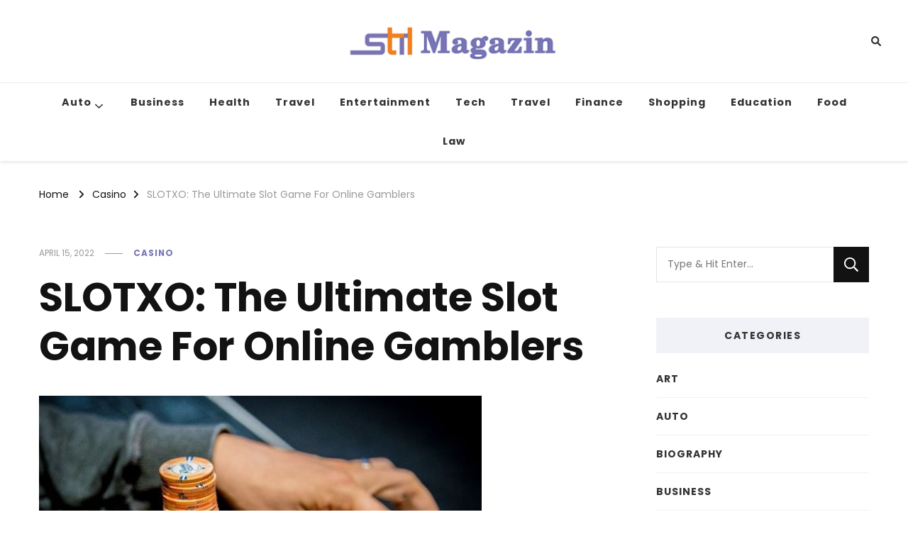

--- FILE ---
content_type: text/html; charset=UTF-8
request_url: https://www.stil-magazin.com/slotxo-the-ultimate-slot-game-for-online-gamblers/
body_size: 12727
content:
    <!DOCTYPE html>
    <html lang="en-US">
    <head itemscope itemtype="http://schema.org/WebSite">
	    <meta charset="UTF-8">
    <meta name="viewport" content="width=device-width, initial-scale=1">
    <link rel="profile" href="http://gmpg.org/xfn/11">
    <title>SLOTXO: The Ultimate Slot Game For Online Gamblers &#8211; Stil Magazin</title>
<meta name='robots' content='max-image-preview:large' />
<link rel='dns-prefetch' href='//fonts.googleapis.com' />
<link rel="alternate" type="application/rss+xml" title="Stil Magazin &raquo; Feed" href="https://www.stil-magazin.com/feed/" />
<link rel="alternate" type="application/rss+xml" title="Stil Magazin &raquo; Comments Feed" href="https://www.stil-magazin.com/comments/feed/" />
<link rel="alternate" title="oEmbed (JSON)" type="application/json+oembed" href="https://www.stil-magazin.com/wp-json/oembed/1.0/embed?url=https%3A%2F%2Fwww.stil-magazin.com%2Fslotxo-the-ultimate-slot-game-for-online-gamblers%2F" />
<link rel="alternate" title="oEmbed (XML)" type="text/xml+oembed" href="https://www.stil-magazin.com/wp-json/oembed/1.0/embed?url=https%3A%2F%2Fwww.stil-magazin.com%2Fslotxo-the-ultimate-slot-game-for-online-gamblers%2F&#038;format=xml" />
<style id='wp-img-auto-sizes-contain-inline-css' type='text/css'>
img:is([sizes=auto i],[sizes^="auto," i]){contain-intrinsic-size:3000px 1500px}
/*# sourceURL=wp-img-auto-sizes-contain-inline-css */
</style>
<style id='wp-emoji-styles-inline-css' type='text/css'>

	img.wp-smiley, img.emoji {
		display: inline !important;
		border: none !important;
		box-shadow: none !important;
		height: 1em !important;
		width: 1em !important;
		margin: 0 0.07em !important;
		vertical-align: -0.1em !important;
		background: none !important;
		padding: 0 !important;
	}
/*# sourceURL=wp-emoji-styles-inline-css */
</style>
<style id='wp-block-library-inline-css' type='text/css'>
:root{--wp-block-synced-color:#7a00df;--wp-block-synced-color--rgb:122,0,223;--wp-bound-block-color:var(--wp-block-synced-color);--wp-editor-canvas-background:#ddd;--wp-admin-theme-color:#007cba;--wp-admin-theme-color--rgb:0,124,186;--wp-admin-theme-color-darker-10:#006ba1;--wp-admin-theme-color-darker-10--rgb:0,107,160.5;--wp-admin-theme-color-darker-20:#005a87;--wp-admin-theme-color-darker-20--rgb:0,90,135;--wp-admin-border-width-focus:2px}@media (min-resolution:192dpi){:root{--wp-admin-border-width-focus:1.5px}}.wp-element-button{cursor:pointer}:root .has-very-light-gray-background-color{background-color:#eee}:root .has-very-dark-gray-background-color{background-color:#313131}:root .has-very-light-gray-color{color:#eee}:root .has-very-dark-gray-color{color:#313131}:root .has-vivid-green-cyan-to-vivid-cyan-blue-gradient-background{background:linear-gradient(135deg,#00d084,#0693e3)}:root .has-purple-crush-gradient-background{background:linear-gradient(135deg,#34e2e4,#4721fb 50%,#ab1dfe)}:root .has-hazy-dawn-gradient-background{background:linear-gradient(135deg,#faaca8,#dad0ec)}:root .has-subdued-olive-gradient-background{background:linear-gradient(135deg,#fafae1,#67a671)}:root .has-atomic-cream-gradient-background{background:linear-gradient(135deg,#fdd79a,#004a59)}:root .has-nightshade-gradient-background{background:linear-gradient(135deg,#330968,#31cdcf)}:root .has-midnight-gradient-background{background:linear-gradient(135deg,#020381,#2874fc)}:root{--wp--preset--font-size--normal:16px;--wp--preset--font-size--huge:42px}.has-regular-font-size{font-size:1em}.has-larger-font-size{font-size:2.625em}.has-normal-font-size{font-size:var(--wp--preset--font-size--normal)}.has-huge-font-size{font-size:var(--wp--preset--font-size--huge)}.has-text-align-center{text-align:center}.has-text-align-left{text-align:left}.has-text-align-right{text-align:right}.has-fit-text{white-space:nowrap!important}#end-resizable-editor-section{display:none}.aligncenter{clear:both}.items-justified-left{justify-content:flex-start}.items-justified-center{justify-content:center}.items-justified-right{justify-content:flex-end}.items-justified-space-between{justify-content:space-between}.screen-reader-text{border:0;clip-path:inset(50%);height:1px;margin:-1px;overflow:hidden;padding:0;position:absolute;width:1px;word-wrap:normal!important}.screen-reader-text:focus{background-color:#ddd;clip-path:none;color:#444;display:block;font-size:1em;height:auto;left:5px;line-height:normal;padding:15px 23px 14px;text-decoration:none;top:5px;width:auto;z-index:100000}html :where(.has-border-color){border-style:solid}html :where([style*=border-top-color]){border-top-style:solid}html :where([style*=border-right-color]){border-right-style:solid}html :where([style*=border-bottom-color]){border-bottom-style:solid}html :where([style*=border-left-color]){border-left-style:solid}html :where([style*=border-width]){border-style:solid}html :where([style*=border-top-width]){border-top-style:solid}html :where([style*=border-right-width]){border-right-style:solid}html :where([style*=border-bottom-width]){border-bottom-style:solid}html :where([style*=border-left-width]){border-left-style:solid}html :where(img[class*=wp-image-]){height:auto;max-width:100%}:where(figure){margin:0 0 1em}html :where(.is-position-sticky){--wp-admin--admin-bar--position-offset:var(--wp-admin--admin-bar--height,0px)}@media screen and (max-width:600px){html :where(.is-position-sticky){--wp-admin--admin-bar--position-offset:0px}}

/*# sourceURL=wp-block-library-inline-css */
</style><style id='global-styles-inline-css' type='text/css'>
:root{--wp--preset--aspect-ratio--square: 1;--wp--preset--aspect-ratio--4-3: 4/3;--wp--preset--aspect-ratio--3-4: 3/4;--wp--preset--aspect-ratio--3-2: 3/2;--wp--preset--aspect-ratio--2-3: 2/3;--wp--preset--aspect-ratio--16-9: 16/9;--wp--preset--aspect-ratio--9-16: 9/16;--wp--preset--color--black: #000000;--wp--preset--color--cyan-bluish-gray: #abb8c3;--wp--preset--color--white: #ffffff;--wp--preset--color--pale-pink: #f78da7;--wp--preset--color--vivid-red: #cf2e2e;--wp--preset--color--luminous-vivid-orange: #ff6900;--wp--preset--color--luminous-vivid-amber: #fcb900;--wp--preset--color--light-green-cyan: #7bdcb5;--wp--preset--color--vivid-green-cyan: #00d084;--wp--preset--color--pale-cyan-blue: #8ed1fc;--wp--preset--color--vivid-cyan-blue: #0693e3;--wp--preset--color--vivid-purple: #9b51e0;--wp--preset--gradient--vivid-cyan-blue-to-vivid-purple: linear-gradient(135deg,rgb(6,147,227) 0%,rgb(155,81,224) 100%);--wp--preset--gradient--light-green-cyan-to-vivid-green-cyan: linear-gradient(135deg,rgb(122,220,180) 0%,rgb(0,208,130) 100%);--wp--preset--gradient--luminous-vivid-amber-to-luminous-vivid-orange: linear-gradient(135deg,rgb(252,185,0) 0%,rgb(255,105,0) 100%);--wp--preset--gradient--luminous-vivid-orange-to-vivid-red: linear-gradient(135deg,rgb(255,105,0) 0%,rgb(207,46,46) 100%);--wp--preset--gradient--very-light-gray-to-cyan-bluish-gray: linear-gradient(135deg,rgb(238,238,238) 0%,rgb(169,184,195) 100%);--wp--preset--gradient--cool-to-warm-spectrum: linear-gradient(135deg,rgb(74,234,220) 0%,rgb(151,120,209) 20%,rgb(207,42,186) 40%,rgb(238,44,130) 60%,rgb(251,105,98) 80%,rgb(254,248,76) 100%);--wp--preset--gradient--blush-light-purple: linear-gradient(135deg,rgb(255,206,236) 0%,rgb(152,150,240) 100%);--wp--preset--gradient--blush-bordeaux: linear-gradient(135deg,rgb(254,205,165) 0%,rgb(254,45,45) 50%,rgb(107,0,62) 100%);--wp--preset--gradient--luminous-dusk: linear-gradient(135deg,rgb(255,203,112) 0%,rgb(199,81,192) 50%,rgb(65,88,208) 100%);--wp--preset--gradient--pale-ocean: linear-gradient(135deg,rgb(255,245,203) 0%,rgb(182,227,212) 50%,rgb(51,167,181) 100%);--wp--preset--gradient--electric-grass: linear-gradient(135deg,rgb(202,248,128) 0%,rgb(113,206,126) 100%);--wp--preset--gradient--midnight: linear-gradient(135deg,rgb(2,3,129) 0%,rgb(40,116,252) 100%);--wp--preset--font-size--small: 13px;--wp--preset--font-size--medium: 20px;--wp--preset--font-size--large: 36px;--wp--preset--font-size--x-large: 42px;--wp--preset--spacing--20: 0.44rem;--wp--preset--spacing--30: 0.67rem;--wp--preset--spacing--40: 1rem;--wp--preset--spacing--50: 1.5rem;--wp--preset--spacing--60: 2.25rem;--wp--preset--spacing--70: 3.38rem;--wp--preset--spacing--80: 5.06rem;--wp--preset--shadow--natural: 6px 6px 9px rgba(0, 0, 0, 0.2);--wp--preset--shadow--deep: 12px 12px 50px rgba(0, 0, 0, 0.4);--wp--preset--shadow--sharp: 6px 6px 0px rgba(0, 0, 0, 0.2);--wp--preset--shadow--outlined: 6px 6px 0px -3px rgb(255, 255, 255), 6px 6px rgb(0, 0, 0);--wp--preset--shadow--crisp: 6px 6px 0px rgb(0, 0, 0);}:where(.is-layout-flex){gap: 0.5em;}:where(.is-layout-grid){gap: 0.5em;}body .is-layout-flex{display: flex;}.is-layout-flex{flex-wrap: wrap;align-items: center;}.is-layout-flex > :is(*, div){margin: 0;}body .is-layout-grid{display: grid;}.is-layout-grid > :is(*, div){margin: 0;}:where(.wp-block-columns.is-layout-flex){gap: 2em;}:where(.wp-block-columns.is-layout-grid){gap: 2em;}:where(.wp-block-post-template.is-layout-flex){gap: 1.25em;}:where(.wp-block-post-template.is-layout-grid){gap: 1.25em;}.has-black-color{color: var(--wp--preset--color--black) !important;}.has-cyan-bluish-gray-color{color: var(--wp--preset--color--cyan-bluish-gray) !important;}.has-white-color{color: var(--wp--preset--color--white) !important;}.has-pale-pink-color{color: var(--wp--preset--color--pale-pink) !important;}.has-vivid-red-color{color: var(--wp--preset--color--vivid-red) !important;}.has-luminous-vivid-orange-color{color: var(--wp--preset--color--luminous-vivid-orange) !important;}.has-luminous-vivid-amber-color{color: var(--wp--preset--color--luminous-vivid-amber) !important;}.has-light-green-cyan-color{color: var(--wp--preset--color--light-green-cyan) !important;}.has-vivid-green-cyan-color{color: var(--wp--preset--color--vivid-green-cyan) !important;}.has-pale-cyan-blue-color{color: var(--wp--preset--color--pale-cyan-blue) !important;}.has-vivid-cyan-blue-color{color: var(--wp--preset--color--vivid-cyan-blue) !important;}.has-vivid-purple-color{color: var(--wp--preset--color--vivid-purple) !important;}.has-black-background-color{background-color: var(--wp--preset--color--black) !important;}.has-cyan-bluish-gray-background-color{background-color: var(--wp--preset--color--cyan-bluish-gray) !important;}.has-white-background-color{background-color: var(--wp--preset--color--white) !important;}.has-pale-pink-background-color{background-color: var(--wp--preset--color--pale-pink) !important;}.has-vivid-red-background-color{background-color: var(--wp--preset--color--vivid-red) !important;}.has-luminous-vivid-orange-background-color{background-color: var(--wp--preset--color--luminous-vivid-orange) !important;}.has-luminous-vivid-amber-background-color{background-color: var(--wp--preset--color--luminous-vivid-amber) !important;}.has-light-green-cyan-background-color{background-color: var(--wp--preset--color--light-green-cyan) !important;}.has-vivid-green-cyan-background-color{background-color: var(--wp--preset--color--vivid-green-cyan) !important;}.has-pale-cyan-blue-background-color{background-color: var(--wp--preset--color--pale-cyan-blue) !important;}.has-vivid-cyan-blue-background-color{background-color: var(--wp--preset--color--vivid-cyan-blue) !important;}.has-vivid-purple-background-color{background-color: var(--wp--preset--color--vivid-purple) !important;}.has-black-border-color{border-color: var(--wp--preset--color--black) !important;}.has-cyan-bluish-gray-border-color{border-color: var(--wp--preset--color--cyan-bluish-gray) !important;}.has-white-border-color{border-color: var(--wp--preset--color--white) !important;}.has-pale-pink-border-color{border-color: var(--wp--preset--color--pale-pink) !important;}.has-vivid-red-border-color{border-color: var(--wp--preset--color--vivid-red) !important;}.has-luminous-vivid-orange-border-color{border-color: var(--wp--preset--color--luminous-vivid-orange) !important;}.has-luminous-vivid-amber-border-color{border-color: var(--wp--preset--color--luminous-vivid-amber) !important;}.has-light-green-cyan-border-color{border-color: var(--wp--preset--color--light-green-cyan) !important;}.has-vivid-green-cyan-border-color{border-color: var(--wp--preset--color--vivid-green-cyan) !important;}.has-pale-cyan-blue-border-color{border-color: var(--wp--preset--color--pale-cyan-blue) !important;}.has-vivid-cyan-blue-border-color{border-color: var(--wp--preset--color--vivid-cyan-blue) !important;}.has-vivid-purple-border-color{border-color: var(--wp--preset--color--vivid-purple) !important;}.has-vivid-cyan-blue-to-vivid-purple-gradient-background{background: var(--wp--preset--gradient--vivid-cyan-blue-to-vivid-purple) !important;}.has-light-green-cyan-to-vivid-green-cyan-gradient-background{background: var(--wp--preset--gradient--light-green-cyan-to-vivid-green-cyan) !important;}.has-luminous-vivid-amber-to-luminous-vivid-orange-gradient-background{background: var(--wp--preset--gradient--luminous-vivid-amber-to-luminous-vivid-orange) !important;}.has-luminous-vivid-orange-to-vivid-red-gradient-background{background: var(--wp--preset--gradient--luminous-vivid-orange-to-vivid-red) !important;}.has-very-light-gray-to-cyan-bluish-gray-gradient-background{background: var(--wp--preset--gradient--very-light-gray-to-cyan-bluish-gray) !important;}.has-cool-to-warm-spectrum-gradient-background{background: var(--wp--preset--gradient--cool-to-warm-spectrum) !important;}.has-blush-light-purple-gradient-background{background: var(--wp--preset--gradient--blush-light-purple) !important;}.has-blush-bordeaux-gradient-background{background: var(--wp--preset--gradient--blush-bordeaux) !important;}.has-luminous-dusk-gradient-background{background: var(--wp--preset--gradient--luminous-dusk) !important;}.has-pale-ocean-gradient-background{background: var(--wp--preset--gradient--pale-ocean) !important;}.has-electric-grass-gradient-background{background: var(--wp--preset--gradient--electric-grass) !important;}.has-midnight-gradient-background{background: var(--wp--preset--gradient--midnight) !important;}.has-small-font-size{font-size: var(--wp--preset--font-size--small) !important;}.has-medium-font-size{font-size: var(--wp--preset--font-size--medium) !important;}.has-large-font-size{font-size: var(--wp--preset--font-size--large) !important;}.has-x-large-font-size{font-size: var(--wp--preset--font-size--x-large) !important;}
/*# sourceURL=global-styles-inline-css */
</style>

<style id='classic-theme-styles-inline-css' type='text/css'>
/*! This file is auto-generated */
.wp-block-button__link{color:#fff;background-color:#32373c;border-radius:9999px;box-shadow:none;text-decoration:none;padding:calc(.667em + 2px) calc(1.333em + 2px);font-size:1.125em}.wp-block-file__button{background:#32373c;color:#fff;text-decoration:none}
/*# sourceURL=/wp-includes/css/classic-themes.min.css */
</style>
<link rel='stylesheet' id='owl-carousel-css' href='https://www.stil-magazin.com/wp-content/themes/vilva/css/owl.carousel.min.css?ver=2.3.4' type='text/css' media='all' />
<link rel='stylesheet' id='vilva-google-fonts-css' href='https://fonts.googleapis.com/css?family=Poppins%3A100%2C100italic%2C200%2C200italic%2C300%2C300italic%2Cregular%2Citalic%2C500%2C500italic%2C600%2C600italic%2C700%2C700italic%2C800%2C800italic%2C900%2C900italic%7CEB+Garamond%3Aregular' type='text/css' media='all' />
<link rel='stylesheet' id='hello-fashion-parent-style-css' href='https://www.stil-magazin.com/wp-content/themes/vilva/style.css?ver=6.9' type='text/css' media='all' />
<link rel='stylesheet' id='animate-css' href='https://www.stil-magazin.com/wp-content/themes/vilva/css/animate.min.css?ver=3.5.2' type='text/css' media='all' />
<link rel='stylesheet' id='vilva-css' href='https://www.stil-magazin.com/wp-content/themes/hello-fashion/style.css?ver=1.0.3' type='text/css' media='all' />
<link rel='stylesheet' id='vilva-gutenberg-css' href='https://www.stil-magazin.com/wp-content/themes/vilva/css/gutenberg.min.css?ver=1.0.3' type='text/css' media='all' />
<script type="text/javascript" src="https://www.stil-magazin.com/wp-includes/js/jquery/jquery.min.js?ver=3.7.1" id="jquery-core-js"></script>
<script type="text/javascript" src="https://www.stil-magazin.com/wp-includes/js/jquery/jquery-migrate.min.js?ver=3.4.1" id="jquery-migrate-js"></script>
<link rel="https://api.w.org/" href="https://www.stil-magazin.com/wp-json/" /><link rel="alternate" title="JSON" type="application/json" href="https://www.stil-magazin.com/wp-json/wp/v2/posts/749" /><link rel="EditURI" type="application/rsd+xml" title="RSD" href="https://www.stil-magazin.com/xmlrpc.php?rsd" />
<meta name="generator" content="WordPress 6.9" />
<link rel="canonical" href="https://www.stil-magazin.com/slotxo-the-ultimate-slot-game-for-online-gamblers/" />
<link rel='shortlink' href='https://www.stil-magazin.com/?p=749' />
		<!-- Custom Logo: hide header text -->
		<style id="custom-logo-css" type="text/css">
			.site-title, .site-description {
				position: absolute;
				clip-path: inset(50%);
			}
		</style>
		<link rel="icon" href="https://www.stil-magazin.com/wp-content/uploads/2021/03/Stil-Magazin-f-60x60.png" sizes="32x32" />
<link rel="icon" href="https://www.stil-magazin.com/wp-content/uploads/2021/03/Stil-Magazin-f-300x300.png" sizes="192x192" />
<link rel="apple-touch-icon" href="https://www.stil-magazin.com/wp-content/uploads/2021/03/Stil-Magazin-f-300x300.png" />
<meta name="msapplication-TileImage" content="https://www.stil-magazin.com/wp-content/uploads/2021/03/Stil-Magazin-f-300x300.png" />
<style type='text/css' media='all'>     
    .content-newsletter .blossomthemes-email-newsletter-wrapper.bg-img:after,
    .widget_blossomthemes_email_newsletter_widget .blossomthemes-email-newsletter-wrapper:after{
        background: rgba(119, 117, 181, 0.8);    }
    
    /*Typography*/

    body,
    button,
    input,
    select,
    optgroup,
    textarea{
        font-family : Poppins;
        font-size   : 18px;        
    }

    :root {
        --primary-font: Poppins;
        --secondary-font: Poppins;
        --primary-color: #7775b5;
        --primary-color-rgb: 119, 117, 181;
    }
    
    .site-branding .site-title-wrap .site-title{
        font-size   : 30px;
        font-family : EB Garamond;
        font-weight : 400;
        font-style  : normal;
    }
    
    .site-branding .site-title-wrap .site-title a{
        color: #121212;
    }
    
    .custom-logo-link img{
        width: 313px;
        max-width: 100%;
    }

    .comment-body .reply .comment-reply-link:hover:before {
        background-image: url('data:image/svg+xml; utf-8, <svg xmlns="http://www.w3.org/2000/svg" width="18" height="15" viewBox="0 0 18 15"><path d="M934,147.2a11.941,11.941,0,0,1,7.5,3.7,16.063,16.063,0,0,1,3.5,7.3c-2.4-3.4-6.1-5.1-11-5.1v4.1l-7-7,7-7Z" transform="translate(-927 -143.2)" fill="%237775b5"/></svg>');
    }

    .site-header.style-five .header-mid .search-form .search-submit:hover {
        background-image: url('data:image/svg+xml; utf-8, <svg xmlns="http://www.w3.org/2000/svg" viewBox="0 0 512 512"><path fill="%237775b5" d="M508.5 468.9L387.1 347.5c-2.3-2.3-5.3-3.5-8.5-3.5h-13.2c31.5-36.5 50.6-84 50.6-136C416 93.1 322.9 0 208 0S0 93.1 0 208s93.1 208 208 208c52 0 99.5-19.1 136-50.6v13.2c0 3.2 1.3 6.2 3.5 8.5l121.4 121.4c4.7 4.7 12.3 4.7 17 0l22.6-22.6c4.7-4.7 4.7-12.3 0-17zM208 368c-88.4 0-160-71.6-160-160S119.6 48 208 48s160 71.6 160 160-71.6 160-160 160z"></path></svg>');
    }

    .site-header.style-seven .header-bottom .search-form .search-submit:hover {
        background-image: url('data:image/svg+xml; utf-8, <svg xmlns="http://www.w3.org/2000/svg" viewBox="0 0 512 512"><path fill="%237775b5" d="M508.5 468.9L387.1 347.5c-2.3-2.3-5.3-3.5-8.5-3.5h-13.2c31.5-36.5 50.6-84 50.6-136C416 93.1 322.9 0 208 0S0 93.1 0 208s93.1 208 208 208c52 0 99.5-19.1 136-50.6v13.2c0 3.2 1.3 6.2 3.5 8.5l121.4 121.4c4.7 4.7 12.3 4.7 17 0l22.6-22.6c4.7-4.7 4.7-12.3 0-17zM208 368c-88.4 0-160-71.6-160-160S119.6 48 208 48s160 71.6 160 160-71.6 160-160 160z"></path></svg>');
    }

    .site-header.style-fourteen .search-form .search-submit:hover {
        background-image: url('data:image/svg+xml; utf-8, <svg xmlns="http://www.w3.org/2000/svg" viewBox="0 0 512 512"><path fill="%237775b5" d="M508.5 468.9L387.1 347.5c-2.3-2.3-5.3-3.5-8.5-3.5h-13.2c31.5-36.5 50.6-84 50.6-136C416 93.1 322.9 0 208 0S0 93.1 0 208s93.1 208 208 208c52 0 99.5-19.1 136-50.6v13.2c0 3.2 1.3 6.2 3.5 8.5l121.4 121.4c4.7 4.7 12.3 4.7 17 0l22.6-22.6c4.7-4.7 4.7-12.3 0-17zM208 368c-88.4 0-160-71.6-160-160S119.6 48 208 48s160 71.6 160 160-71.6 160-160 160z"></path></svg>');
    }

    .search-results .content-area > .page-header .search-submit:hover {
        background-image: url('data:image/svg+xml; utf-8, <svg xmlns="http://www.w3.org/2000/svg" viewBox="0 0 512 512"><path fill="%237775b5" d="M508.5 468.9L387.1 347.5c-2.3-2.3-5.3-3.5-8.5-3.5h-13.2c31.5-36.5 50.6-84 50.6-136C416 93.1 322.9 0 208 0S0 93.1 0 208s93.1 208 208 208c52 0 99.5-19.1 136-50.6v13.2c0 3.2 1.3 6.2 3.5 8.5l121.4 121.4c4.7 4.7 12.3 4.7 17 0l22.6-22.6c4.7-4.7 4.7-12.3 0-17zM208 368c-88.4 0-160-71.6-160-160S119.6 48 208 48s160 71.6 160 160-71.6 160-160 160z"></path></svg>');
    }
           
    </style>		<style type="text/css" id="wp-custom-css">
			.main-navigation ul li {
    display: inline-block;
    vertical-align: middle;
    font-size: 00.8em;
    letter-spacing: 1px;
    font-weight: 700;
    line-height: 1.75;
    position: relative;
}
.main-navigation ul li a {
    color: var(--font-color);
    display: inline-block;
    text-decoration: none;
    padding: 15px;
}		</style>
		</head>

<body class="wp-singular post-template-default single single-post postid-749 single-format-standard wp-custom-logo wp-embed-responsive wp-theme-vilva wp-child-theme-hello-fashion vilva-has-blocks underline single-style-four rightsidebar" itemscope itemtype="http://schema.org/WebPage">

    <div id="page" class="site">
        <a class="skip-link" href="#content">Skip to Content</a>
            <header id="masthead" class="site-header style-two" itemscope itemtype="http://schema.org/WPHeader">
            <div class="header-t">
                <div class="container">
                        
	<nav class="secondary-menu">
                <div class="secondary-menu-list menu-modal cover-modal" data-modal-target-string=".menu-modal">
            <button class="close close-nav-toggle" data-toggle-target=".menu-modal" data-toggle-body-class="showing-menu-modal" aria-expanded="false" data-set-focus=".menu-modal">
                <span class="toggle-bar"></span>
                <span class="toggle-bar"></span>
            </button>
            <div class="mobile-menu" aria-label="Mobile">
                            </div>
        </div>
	</nav>
            <div class="site-branding" itemscope itemtype="http://schema.org/Organization">  
            <div class="site-logo">
                <a href="https://www.stil-magazin.com/" class="custom-logo-link" rel="home"><img width="300" height="82" src="https://www.stil-magazin.com/wp-content/uploads/2021/03/Stil-Magazin.png" class="custom-logo" alt="Stil Magazin" decoding="async" srcset="https://www.stil-magazin.com/wp-content/uploads/2021/03/Stil-Magazin.png 300w, https://www.stil-magazin.com/wp-content/uploads/2021/03/Stil-Magazin-220x60.png 220w" sizes="(max-width: 300px) 100vw, 300px" /></a>            </div>

            <div class="site-title-wrap">                    <p class="site-title" itemprop="name"><a href="https://www.stil-magazin.com/" rel="home" itemprop="url">Stil Magazin</a></p>
                                    <p class="site-description" itemprop="description">General Blog</p>
                </div>        </div>    
                        <div class="right">
                                                                            <div class="header-search">                
                                <button class="search-toggle" data-toggle-target=".search-modal" data-toggle-body-class="showing-search-modal" data-set-focus=".search-modal .search-field" aria-expanded="false">
                                    <i class="fas fa-search"></i>
                                </button>
                                <div class="header-search-wrap search-modal cover-modal" data-modal-target-string=".search-modal">
                                    <div class="header-search-inner-wrap">
                                        <form role="search" method="get" class="search-form" action="https://www.stil-magazin.com/">
                    <label>
                        <span class="screen-reader-text">Looking for Something?
                        </span>
                        <input type="search" class="search-field" placeholder="Type &amp; Hit Enter&hellip;" value="" name="s" />
                    </label>                
                    <input type="submit" id="submit-field" class="search-submit" value="Search" />
                </form>                                        <button class="close" data-toggle-target=".search-modal" data-toggle-body-class="showing-search-modal" data-set-focus=".search-modal .search-field" aria-expanded="false"></button>
                                    </div>
                                </div>
                            </div><!-- .header-search -->
                                            </div><!-- .right -->
                </div>
            </div><!-- .header-t -->
            <div class="header-bottom">
                <div class="container">
                    	<nav id="site-navigation" class="main-navigation" itemscope itemtype="http://schema.org/SiteNavigationElement">
                    <button class="toggle-btn" data-toggle-target=".main-menu-modal" data-toggle-body-class="showing-main-menu-modal" aria-expanded="false" data-set-focus=".close-main-nav-toggle">
                <span class="toggle-bar"></span>
                <span class="toggle-bar"></span>
                <span class="toggle-bar"></span>
            </button>
                <div class="primary-menu-list main-menu-modal cover-modal" data-modal-target-string=".main-menu-modal">
            <button class="close close-main-nav-toggle" data-toggle-target=".main-menu-modal" data-toggle-body-class="showing-main-menu-modal" aria-expanded="false" data-set-focus=".main-menu-modal"></button>
            <div class="mobile-menu" aria-label="Mobile">
                <div class="menu-home-container"><ul id="primary-menu" class="nav-menu main-menu-modal"><li id="menu-item-137" class="menu-item menu-item-type-taxonomy menu-item-object-category menu-item-has-children menu-item-137"><a href="https://www.stil-magazin.com/category/auto/">Auto</a>
<ul class="sub-menu">
	<li id="menu-item-2355" class="menu-item menu-item-type-taxonomy menu-item-object-category menu-item-2355"><a href="https://www.stil-magazin.com/category/ceramic-coating/">Ceramic Coating</a></li>
</ul>
</li>
<li id="menu-item-126" class="menu-item menu-item-type-taxonomy menu-item-object-category menu-item-126"><a href="https://www.stil-magazin.com/category/business/">Business</a></li>
<li id="menu-item-127" class="menu-item menu-item-type-taxonomy menu-item-object-category menu-item-127"><a href="https://www.stil-magazin.com/category/health/">Health</a></li>
<li id="menu-item-128" class="menu-item menu-item-type-taxonomy menu-item-object-category menu-item-128"><a href="https://www.stil-magazin.com/category/travel/">Travel</a></li>
<li id="menu-item-129" class="menu-item menu-item-type-taxonomy menu-item-object-category menu-item-129"><a href="https://www.stil-magazin.com/category/entertainment/">Entertainment</a></li>
<li id="menu-item-130" class="menu-item menu-item-type-taxonomy menu-item-object-category menu-item-130"><a href="https://www.stil-magazin.com/category/tech/">Tech</a></li>
<li id="menu-item-2352" class="menu-item menu-item-type-taxonomy menu-item-object-category menu-item-2352"><a href="https://www.stil-magazin.com/category/travel/">Travel</a></li>
<li id="menu-item-2353" class="menu-item menu-item-type-taxonomy menu-item-object-category menu-item-2353"><a href="https://www.stil-magazin.com/category/finance/">Finance</a></li>
<li id="menu-item-2354" class="menu-item menu-item-type-taxonomy menu-item-object-category menu-item-2354"><a href="https://www.stil-magazin.com/category/shopping/">Shopping</a></li>
<li id="menu-item-2356" class="menu-item menu-item-type-taxonomy menu-item-object-category menu-item-2356"><a href="https://www.stil-magazin.com/category/education/">Education</a></li>
<li id="menu-item-2357" class="menu-item menu-item-type-taxonomy menu-item-object-category menu-item-2357"><a href="https://www.stil-magazin.com/category/food/">Food</a></li>
<li id="menu-item-2358" class="menu-item menu-item-type-taxonomy menu-item-object-category menu-item-2358"><a href="https://www.stil-magazin.com/category/law/">Law</a></li>
</ul></div>            </div>
        </div>
	</nav><!-- #site-navigation -->
                    </div>
            </div><!-- .header-bottom -->
        </header><!-- .site-header -->
    <div class="top-bar"><div class="container"><div class="breadcrumb-wrapper">
                <div id="crumbs" itemscope itemtype="http://schema.org/BreadcrumbList"> 
                    <span itemprop="itemListElement" itemscope itemtype="http://schema.org/ListItem">
                        <a itemprop="item" href="https://www.stil-magazin.com"><span itemprop="name">Home</span></a>
                        <meta itemprop="position" content="1" />
                        <span class="separator"><i class="fa fa-angle-right"></i></span>
                    </span> <span itemprop="itemListElement" itemscope itemtype="http://schema.org/ListItem"><a itemprop="item" href="https://www.stil-magazin.com/category/casino/"><span itemprop="name">Casino </span></a><meta itemprop="position" content="2" /><span class="separator"><i class="fa fa-angle-right"></i></span></span> <span class="current" itemprop="itemListElement" itemscope itemtype="http://schema.org/ListItem"><a itemprop="item" href="https://www.stil-magazin.com/slotxo-the-ultimate-slot-game-for-online-gamblers/"><span itemprop="name">SLOTXO: The Ultimate Slot Game For Online Gamblers</span></a><meta itemprop="position" content="3" /></span></div></div><!-- .breadcrumb-wrapper --></div></div><div id="content" class="site-content"><div class="container">    <div id="primary" class="content-area">	
    	<main id="main" class="site-main">

    	
<article id="post-749" class="post-749 post type-post status-publish format-standard has-post-thumbnail hentry category-casino sticky-meta">
    
	        <header class="entry-header">
            <div class="container">
                <div class="entry-meta">
                    <span class="posted-on"> <a href="https://www.stil-magazin.com/slotxo-the-ultimate-slot-game-for-online-gamblers/" rel="bookmark"><time class="entry-date published" datetime="2022-04-15T10:15:11+00:00" itemprop="datePublished">April 15, 2022</time><time class="updated" datetime="2022-04-30T11:23:27+00:00" itemprop="dateModified">April 30, 2022</time></a></span><span class="category"><a href="https://www.stil-magazin.com/category/casino/" rel="category tag">Casino</a></span>                </div>

                <h1 class="entry-title">SLOTXO: The Ultimate Slot Game For Online Gamblers</h1>     

            </div>
        </header> 
    <figure class="post-thumbnail"><img width="624" height="414" src="https://www.stil-magazin.com/wp-content/uploads/2022/04/ww.png" class="attachment-vilva-sidebar size-vilva-sidebar wp-post-image" alt="" itemprop="image" decoding="async" fetchpriority="high" srcset="https://www.stil-magazin.com/wp-content/uploads/2022/04/ww.png 624w, https://www.stil-magazin.com/wp-content/uploads/2022/04/ww-300x199.png 300w, https://www.stil-magazin.com/wp-content/uploads/2022/04/ww-90x60.png 90w, https://www.stil-magazin.com/wp-content/uploads/2022/04/ww-420x280.png 420w" sizes="(max-width: 624px) 100vw, 624px" /></figure><div class="content-wrap">        <div class="article-meta">
            <div class="article-inner-meta">
                                    <span class="byline" itemprop="author">
                        <span class="author">
                            <a href="https://www.stil-magazin.com/author/rolando-mallory/" class="url fn">
                                <img alt='' src='https://secure.gravatar.com/avatar/c12c48fd31f39a71cf76de1aa5ce22939613eca0fb1a701f5bff9ee495c38cc9?s=70&#038;d=mm&#038;r=g' srcset='https://secure.gravatar.com/avatar/c12c48fd31f39a71cf76de1aa5ce22939613eca0fb1a701f5bff9ee495c38cc9?s=140&#038;d=mm&#038;r=g 2x' class='avatar avatar-70 photo' height='70' width='70' decoding='async'/>                                Rolando Mallory                            </a>
                        </span>
                    </span>
                                </div>
        </div>
        <div class="entry-content" itemprop="text"><p>Online gamblers know what they want: They want to win. A slot machine that offers players the chance to win big is the perfect way for them to do so. There are several ways in which these slot machines can help players turn their luck around. Predominantly 3 Reel Online Slot Machines offer players the chance to win big in <a href="https://www.789betnows.com/slotxo/"><strong>SLOTXO</strong></a></p>
<p>These online slots come under the traditional 3-reel or 4-reel category and offer players the opportunity to win a variety of prizes. The games are typically designed to appeal to a wide range of players. This means players who are looking to try their hand at slots.</p>
<p><strong>What Is The Difference Between A 3-Reel And 4-Reel Slot Machine?</strong></p>
<p>The difference between a 3-reel and 4-reel slot machine is generally size. A 3-reel machine has three reels, while a 4-reel has four. In terms of pay-lines, a 3-reel has nine, while a 4-reel has twenty. Additionally, a 3-reel machine offers two different speeds – regular and rapid – while a 4-reel offers six different speeds – regular, quick play, quick play plus stakes, progressive, and bonus.</p>
<p><strong>What Can Players Win With A 3-Reel Slot Machine?</strong></p>
<p>Slot machines are all about chance, and the more machines you play, the more chances you have to win especially in <strong>SLOTXO</strong> The best slot machines will give you the best chance of winning. Depending on your particular skill set, you may be better off playing a 3-reel slot machine than a 4-reel machine, as the skills required to win at a 3- reel machine are generally lower.</p>
<p><strong>How To Play 3-Reel Slot Machines</strong></p>
<p>The best online slots let players create their avatars and play in different environments. For example, the Predator slot machine allows players to take on the role of a Predator and hunt animals of the African Savanna. The 3-reel slots offered by most video slots provide a relatively safe environment for new players, as there are almost no chances of missing out on a win.</p>
<p><strong>How To Play 4-Reel Slot Machines</strong></p>
<p>There are lots of different ways to play 4-reel slots, including online, at home, and in the office. Many players choose to play online casinos as they are better able to monitor player behaviour and can offer better customer service. Playing casinos online is also often free, and players do not have to purchase any software to access the games.</p>
<p><strong>The Best Type Of Slot Machine For Beginners</strong></p>
<p>There are several reasons why players should begin their slot machine phase with a 3-reel machine. The software is relatively simple and easy to use, so new players can get involved without being too overwhelmed. Additionally, players who are just beginning to gamble can gain valuable experience without having to commit to a long-term strategy.</p>
<p><strong>The Top 3-Reel Slots Of All Time</strong></p>
<p>The 3-reel slots of all time are some of the best slots to play online. They offer players a wide array of game variations, including free spins, multipliers, and a variety of different ways to increase wins. Additionally, players who love slots will enjoy the art deco aesthetic and iconic design of these machines.</p>
<p><strong>The Top 4-Reel Slots Of All Time</strong></p>
<p>The top 4-reel slots of all time are some of the most visually appealing and intricately designed slots available. They were designed as high-end slots to challenge players of all skill levels, so they offer a wide array of game variations and exciting bonus features.</p>
</div><div class="entry-footer"></div></div></article><!-- #post-749 -->
    	</main><!-- #main -->
        
                    
            <nav class="post-navigation pagination" role="navigation">
    			<div class="nav-links">
    				                            <div class="nav-previous">
                                <a href="https://www.stil-magazin.com/what-is-vertigo-and-the-causes-of-vertigo/" rel="prev">
                                    <span class="meta-nav"><svg xmlns="http://www.w3.org/2000/svg" viewBox="0 0 14 8"><defs><style>.arla{fill:#999596;}</style></defs><path class="arla" d="M16.01,11H8v2h8.01v3L22,12,16.01,8Z" transform="translate(22 16) rotate(180)"/></svg> Previous Article</span>
                                    <span class="post-title">What is vertigo and the Causes of vertigo?</span>
                                </a>
                                <figure class="post-img">
                                    <img width="150" height="150" src="https://www.stil-magazin.com/wp-content/uploads/2022/04/Untitled1-150x150.png" class="attachment-thumbnail size-thumbnail wp-post-image" alt="" decoding="async" loading="lazy" />                                </figure>
                            </div>
                                                    <div class="nav-next">
                                <a href="https://www.stil-magazin.com/ways-you-can-reduce-your-closing-costs/" rel="next">
                                    <span class="meta-nav">Next Article<svg xmlns="http://www.w3.org/2000/svg" viewBox="0 0 14 8"><defs><style>.arra{fill:#999596;}</style></defs><path class="arra" d="M16.01,11H8v2h8.01v3L22,12,16.01,8Z" transform="translate(-8 -8)"/></svg></span>
                                    <span class="post-title">WAYS YOU CAN REDUCE YOUR CLOSING COSTS</span>
                                </a>
                                <figure class="post-img">
                                    <img width="150" height="150" src="https://www.stil-magazin.com/wp-content/uploads/2021/06/y-150x150.jpg" class="attachment-thumbnail size-thumbnail wp-post-image" alt="" decoding="async" loading="lazy" />                                </figure>
                            </div>
                            			</div>
    		</nav>     
        <div class="additional-post">
    		<h3 class="post-title">Recommended Articles</h3>			                <article class="post">
                    <header class="entry-header">
                        <div class="entry-meta"><span class="posted-on"> <a href="https://www.stil-magazin.com/how-simple-is-it-to-learn-and-win-at-dominoqq-for-a-beginner/" rel="bookmark"><time class="entry-date published" datetime="2021-12-05T08:01:44+00:00" itemprop="datePublished">December 5, 2021</time><time class="updated" datetime="2021-12-28T05:21:24+00:00" itemprop="dateModified">December 28, 2021</time></a></span><span class="category"><a href="https://www.stil-magazin.com/category/casino/" rel="category tag">Casino</a></span></div><h4 class="entry-title"><a href="https://www.stil-magazin.com/how-simple-is-it-to-learn-and-win-at-dominoqq-for-a-beginner/" rel="bookmark">How Simple Is It To Learn And Win At Dominoqq For A Beginner?</a></h4>                    </header>
                    
                    <figure class="post-thumbnail">
                        <img width="150" height="150" src="https://www.stil-magazin.com/wp-content/uploads/2021/12/Untitled1-150x150.png" class="attachment-thumbnail size-thumbnail wp-post-image" alt="" itemprop="image" decoding="async" loading="lazy" />                    </figure>
                </article>
			                <article class="post">
                    <header class="entry-header">
                        <div class="entry-meta"><span class="posted-on"> <a href="https://www.stil-magazin.com/online-football-betting-a-beginners-guide/" rel="bookmark"><time class="entry-date published" datetime="2022-06-17T11:38:52+00:00" itemprop="datePublished">June 17, 2022</time><time class="updated" datetime="2022-06-30T14:24:52+00:00" itemprop="dateModified">June 30, 2022</time></a></span><span class="category"><a href="https://www.stil-magazin.com/category/casino/" rel="category tag">Casino</a></span></div><h4 class="entry-title"><a href="https://www.stil-magazin.com/online-football-betting-a-beginners-guide/" rel="bookmark">Online Football Betting &#8211; A Beginner&#8217;s Guide</a></h4>                    </header>
                    
                    <figure class="post-thumbnail">
                        <img width="150" height="150" src="https://www.stil-magazin.com/wp-content/uploads/2022/06/Untitled-6-150x150.png" class="attachment-thumbnail size-thumbnail wp-post-image" alt="" itemprop="image" decoding="async" loading="lazy" />                    </figure>
                </article>
			                <article class="post">
                    <header class="entry-header">
                        <div class="entry-meta"><span class="posted-on"> <a href="https://www.stil-magazin.com/best-online-casino/" rel="bookmark"><time class="entry-date published" datetime="2022-12-07T10:28:47+00:00" itemprop="datePublished">December 7, 2022</time><time class="updated" datetime="2022-12-08T10:42:28+00:00" itemprop="dateModified">December 8, 2022</time></a></span><span class="category"><a href="https://www.stil-magazin.com/category/casino/" rel="category tag">Casino</a></span></div><h4 class="entry-title"><a href="https://www.stil-magazin.com/best-online-casino/" rel="bookmark">Best Online Casino</a></h4>                    </header>
                    
                    <figure class="post-thumbnail">
                        <img width="150" height="150" src="https://www.stil-magazin.com/wp-content/uploads/2022/12/p1-1-150x150.jpg" class="attachment-thumbnail size-thumbnail wp-post-image" alt="" itemprop="image" decoding="async" loading="lazy" srcset="https://www.stil-magazin.com/wp-content/uploads/2022/12/p1-1-150x150.jpg 150w, https://www.stil-magazin.com/wp-content/uploads/2022/12/p1-1-420x418.jpg 420w" sizes="auto, (max-width: 150px) 100vw, 150px" />                    </figure>
                </article>
			    		
    	</div>
            </div><!-- #primary -->


<aside id="secondary" class="widget-area" role="complementary" itemscope itemtype="http://schema.org/WPSideBar">
	<section id="search-2" class="widget widget_search"><form role="search" method="get" class="search-form" action="https://www.stil-magazin.com/">
                    <label>
                        <span class="screen-reader-text">Looking for Something?
                        </span>
                        <input type="search" class="search-field" placeholder="Type &amp; Hit Enter&hellip;" value="" name="s" />
                    </label>                
                    <input type="submit" id="submit-field" class="search-submit" value="Search" />
                </form></section><section id="categories-2" class="widget widget_categories"><h2 class="widget-title" itemprop="name">Categories</h2>
			<ul>
					<li class="cat-item cat-item-115"><a href="https://www.stil-magazin.com/category/art/">Art</a>
</li>
	<li class="cat-item cat-item-74"><a href="https://www.stil-magazin.com/category/auto/">Auto</a>
</li>
	<li class="cat-item cat-item-105"><a href="https://www.stil-magazin.com/category/biography/">Biography</a>
</li>
	<li class="cat-item cat-item-3"><a href="https://www.stil-magazin.com/category/business/">Business</a>
</li>
	<li class="cat-item cat-item-73"><a href="https://www.stil-magazin.com/category/casino/">Casino</a>
</li>
	<li class="cat-item cat-item-127"><a href="https://www.stil-magazin.com/category/ceramic-coating/">Ceramic Coating</a>
</li>
	<li class="cat-item cat-item-104"><a href="https://www.stil-magazin.com/category/dating/">Dating</a>
</li>
	<li class="cat-item cat-item-77"><a href="https://www.stil-magazin.com/category/education/">Education</a>
</li>
	<li class="cat-item cat-item-5"><a href="https://www.stil-magazin.com/category/entertainment/">Entertainment</a>
</li>
	<li class="cat-item cat-item-85"><a href="https://www.stil-magazin.com/category/environment/">Environment</a>
</li>
	<li class="cat-item cat-item-83"><a href="https://www.stil-magazin.com/category/fashion/">Fashion</a>
</li>
	<li class="cat-item cat-item-1"><a href="https://www.stil-magazin.com/category/featured/">Featured</a>
</li>
	<li class="cat-item cat-item-139"><a href="https://www.stil-magazin.com/category/festival/">Festival</a>
</li>
	<li class="cat-item cat-item-75"><a href="https://www.stil-magazin.com/category/finance/">Finance</a>
</li>
	<li class="cat-item cat-item-84"><a href="https://www.stil-magazin.com/category/food/">Food</a>
</li>
	<li class="cat-item cat-item-2"><a href="https://www.stil-magazin.com/category/health/">Health</a>
</li>
	<li class="cat-item cat-item-80"><a href="https://www.stil-magazin.com/category/home/">Home</a>
</li>
	<li class="cat-item cat-item-103"><a href="https://www.stil-magazin.com/category/industry/">Industry</a>
</li>
	<li class="cat-item cat-item-130"><a href="https://www.stil-magazin.com/category/internet-marketing/">Internet Marketing</a>
</li>
	<li class="cat-item cat-item-79"><a href="https://www.stil-magazin.com/category/kitchen/">Kitchen</a>
</li>
	<li class="cat-item cat-item-82"><a href="https://www.stil-magazin.com/category/law/">Law</a>
</li>
	<li class="cat-item cat-item-126"><a href="https://www.stil-magazin.com/category/lifestyle/">Lifestyle</a>
</li>
	<li class="cat-item cat-item-76"><a href="https://www.stil-magazin.com/category/pet/">Pet</a>
</li>
	<li class="cat-item cat-item-209"><a href="https://www.stil-magazin.com/category/real-estate/">Real Estate</a>
</li>
	<li class="cat-item cat-item-88"><a href="https://www.stil-magazin.com/category/seo/">SEO</a>
</li>
	<li class="cat-item cat-item-78"><a href="https://www.stil-magazin.com/category/shopping/">Shopping</a>
</li>
	<li class="cat-item cat-item-81"><a href="https://www.stil-magazin.com/category/sports/">Sports</a>
</li>
	<li class="cat-item cat-item-6"><a href="https://www.stil-magazin.com/category/tech/">Tech</a>
</li>
	<li class="cat-item cat-item-4"><a href="https://www.stil-magazin.com/category/travel/">Travel</a>
</li>
	<li class="cat-item cat-item-125"><a href="https://www.stil-magazin.com/category/wedding/">Wedding</a>
</li>
			</ul>

			</section><section id="text-2" class="widget widget_text"><h2 class="widget-title" itemprop="name">Thanks for the support</h2>			<div class="textwidget"><p><a href="https://sophirisbio.com/"><b>slot</b></a></p>
</div>
		</section>
		<section id="recent-posts-2" class="widget widget_recent_entries">
		<h2 class="widget-title" itemprop="name">Recent Posts</h2>
		<ul>
											<li>
					<a href="https://www.stil-magazin.com/what-are-the-benefits-of-watching-anime-on-hdporn-video/">What are the benefits of watching Anime on HDPorn.Video</a>
									</li>
											<li>
					<a href="https://www.stil-magazin.com/refined-dating-experiences-supporting-intentional-connection-building-in-los-angeles/">Refined dating experiences supporting intentional connection building in Los Angeles</a>
									</li>
											<li>
					<a href="https://www.stil-magazin.com/from-chaat-to-chole-must-try-dishes-for-family-get-togethers/">From Chaat to Chole – Must-Try Dishes for Family Get-Togethers</a>
									</li>
											<li>
					<a href="https://www.stil-magazin.com/a-players-checklist-before-joining-baccarat-web-direct-sites/">A Player’s Checklist Before Joining Baccarat Web Direct Sites</a>
									</li>
											<li>
					<a href="https://www.stil-magazin.com/how-reviews-help-you-choose-the-best-rochester-car-dealers/">How Reviews Help You Choose The Best Rochester Car Dealers</a>
									</li>
					</ul>

		</section></aside><!-- #secondary -->
            
        </div><!-- .container/ -->        
    </div><!-- .error-holder/site-content -->
        <footer id="colophon" class="site-footer" itemscope itemtype="http://schema.org/WPFooter">
        <div class="footer-b">
        <div class="container">
            <div class="copyright">
                <span>© 2024 thepoppingpost.com - Theme by thepoppingpost.com.</span> Hello Fashion | Developed By <a href="https://blossomthemes.com/" rel="nofollow" target="_blank">Blossom Themes</a>. Powered by <a href="https://wordpress.org/" target="_blank">WordPress</a>.  
            </div>
            <div class="footer-social">
                            </div>
            
        </div>
    </div> <!-- .footer-b -->
        </footer><!-- #colophon -->
        <button class="back-to-top">
        <svg xmlns="http://www.w3.org/2000/svg" width="24" height="24" viewBox="0 0 24 24"><g transform="translate(-1789 -1176)"><rect width="24" height="2.667" transform="translate(1789 1176)" fill="#fff"/><path d="M-215.453,382.373-221.427,372l-5.973,10.373h4.64v8.293h2.667v-8.293Z" transform="translate(2022.427 809.333)" fill="#fff"/></g></svg>
    </button>
        </div><!-- #page -->
    <script type="speculationrules">
{"prefetch":[{"source":"document","where":{"and":[{"href_matches":"/*"},{"not":{"href_matches":["/wp-*.php","/wp-admin/*","/wp-content/uploads/*","/wp-content/*","/wp-content/plugins/*","/wp-content/themes/hello-fashion/*","/wp-content/themes/vilva/*","/*\\?(.+)"]}},{"not":{"selector_matches":"a[rel~=\"nofollow\"]"}},{"not":{"selector_matches":".no-prefetch, .no-prefetch a"}}]},"eagerness":"conservative"}]}
</script>
<script type="text/javascript" src="https://www.stil-magazin.com/wp-content/themes/hello-fashion/js/perfect-scrollbar.js?ver=1.5.0" id="perfect-scrollbar-js"></script>
<script type="text/javascript" src="https://www.stil-magazin.com/wp-content/themes/vilva/js/owl.carousel.min.js?ver=2.3.4" id="owl-carousel-js"></script>
<script type="text/javascript" id="hello-fashion-js-extra">
/* <![CDATA[ */
var hello_fashion_data = {"rtl":"","auto":"1","loop":"1"};
//# sourceURL=hello-fashion-js-extra
/* ]]> */
</script>
<script type="text/javascript" src="https://www.stil-magazin.com/wp-content/themes/hello-fashion/js/custom.js?ver=1.0.3" id="hello-fashion-js"></script>
<script type="text/javascript" src="https://www.stil-magazin.com/wp-content/themes/vilva/js/all.min.js?ver=6.1.1" id="all-js"></script>
<script type="text/javascript" src="https://www.stil-magazin.com/wp-content/themes/vilva/js/v4-shims.min.js?ver=6.1.1" id="v4-shims-js"></script>
<script type="text/javascript" src="https://www.stil-magazin.com/wp-content/themes/vilva/js/owlcarousel2-a11ylayer.min.js?ver=0.2.1" id="owlcarousel2-a11ylayer-js"></script>
<script type="text/javascript" src="https://www.stil-magazin.com/wp-includes/js/imagesloaded.min.js?ver=5.0.0" id="imagesloaded-js"></script>
<script type="text/javascript" src="https://www.stil-magazin.com/wp-includes/js/masonry.min.js?ver=4.2.2" id="masonry-js"></script>
<script type="text/javascript" id="vilva-js-extra">
/* <![CDATA[ */
var vilva_data = {"rtl":"","auto":"1","loop":"1"};
//# sourceURL=vilva-js-extra
/* ]]> */
</script>
<script type="text/javascript" src="https://www.stil-magazin.com/wp-content/themes/vilva/js/custom.min.js?ver=1.0.3" id="vilva-js"></script>
<script type="text/javascript" src="https://www.stil-magazin.com/wp-content/themes/vilva/js/modal-accessibility.min.js?ver=1.0.3" id="vilva-modal-js"></script>
<script id="wp-emoji-settings" type="application/json">
{"baseUrl":"https://s.w.org/images/core/emoji/17.0.2/72x72/","ext":".png","svgUrl":"https://s.w.org/images/core/emoji/17.0.2/svg/","svgExt":".svg","source":{"concatemoji":"https://www.stil-magazin.com/wp-includes/js/wp-emoji-release.min.js?ver=6.9"}}
</script>
<script type="module">
/* <![CDATA[ */
/*! This file is auto-generated */
const a=JSON.parse(document.getElementById("wp-emoji-settings").textContent),o=(window._wpemojiSettings=a,"wpEmojiSettingsSupports"),s=["flag","emoji"];function i(e){try{var t={supportTests:e,timestamp:(new Date).valueOf()};sessionStorage.setItem(o,JSON.stringify(t))}catch(e){}}function c(e,t,n){e.clearRect(0,0,e.canvas.width,e.canvas.height),e.fillText(t,0,0);t=new Uint32Array(e.getImageData(0,0,e.canvas.width,e.canvas.height).data);e.clearRect(0,0,e.canvas.width,e.canvas.height),e.fillText(n,0,0);const a=new Uint32Array(e.getImageData(0,0,e.canvas.width,e.canvas.height).data);return t.every((e,t)=>e===a[t])}function p(e,t){e.clearRect(0,0,e.canvas.width,e.canvas.height),e.fillText(t,0,0);var n=e.getImageData(16,16,1,1);for(let e=0;e<n.data.length;e++)if(0!==n.data[e])return!1;return!0}function u(e,t,n,a){switch(t){case"flag":return n(e,"\ud83c\udff3\ufe0f\u200d\u26a7\ufe0f","\ud83c\udff3\ufe0f\u200b\u26a7\ufe0f")?!1:!n(e,"\ud83c\udde8\ud83c\uddf6","\ud83c\udde8\u200b\ud83c\uddf6")&&!n(e,"\ud83c\udff4\udb40\udc67\udb40\udc62\udb40\udc65\udb40\udc6e\udb40\udc67\udb40\udc7f","\ud83c\udff4\u200b\udb40\udc67\u200b\udb40\udc62\u200b\udb40\udc65\u200b\udb40\udc6e\u200b\udb40\udc67\u200b\udb40\udc7f");case"emoji":return!a(e,"\ud83e\u1fac8")}return!1}function f(e,t,n,a){let r;const o=(r="undefined"!=typeof WorkerGlobalScope&&self instanceof WorkerGlobalScope?new OffscreenCanvas(300,150):document.createElement("canvas")).getContext("2d",{willReadFrequently:!0}),s=(o.textBaseline="top",o.font="600 32px Arial",{});return e.forEach(e=>{s[e]=t(o,e,n,a)}),s}function r(e){var t=document.createElement("script");t.src=e,t.defer=!0,document.head.appendChild(t)}a.supports={everything:!0,everythingExceptFlag:!0},new Promise(t=>{let n=function(){try{var e=JSON.parse(sessionStorage.getItem(o));if("object"==typeof e&&"number"==typeof e.timestamp&&(new Date).valueOf()<e.timestamp+604800&&"object"==typeof e.supportTests)return e.supportTests}catch(e){}return null}();if(!n){if("undefined"!=typeof Worker&&"undefined"!=typeof OffscreenCanvas&&"undefined"!=typeof URL&&URL.createObjectURL&&"undefined"!=typeof Blob)try{var e="postMessage("+f.toString()+"("+[JSON.stringify(s),u.toString(),c.toString(),p.toString()].join(",")+"));",a=new Blob([e],{type:"text/javascript"});const r=new Worker(URL.createObjectURL(a),{name:"wpTestEmojiSupports"});return void(r.onmessage=e=>{i(n=e.data),r.terminate(),t(n)})}catch(e){}i(n=f(s,u,c,p))}t(n)}).then(e=>{for(const n in e)a.supports[n]=e[n],a.supports.everything=a.supports.everything&&a.supports[n],"flag"!==n&&(a.supports.everythingExceptFlag=a.supports.everythingExceptFlag&&a.supports[n]);var t;a.supports.everythingExceptFlag=a.supports.everythingExceptFlag&&!a.supports.flag,a.supports.everything||((t=a.source||{}).concatemoji?r(t.concatemoji):t.wpemoji&&t.twemoji&&(r(t.twemoji),r(t.wpemoji)))});
//# sourceURL=https://www.stil-magazin.com/wp-includes/js/wp-emoji-loader.min.js
/* ]]> */
</script>

</body>
</html>
